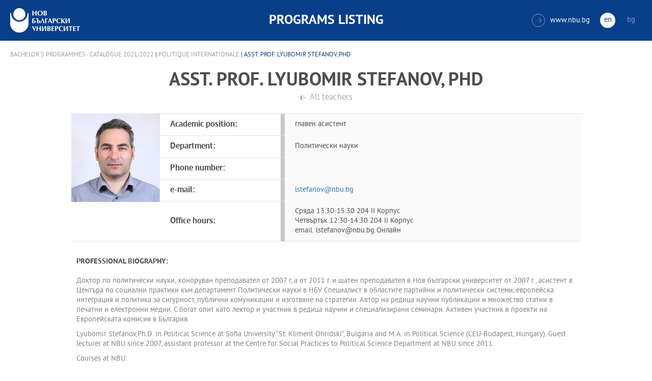

--- FILE ---
content_type: text/html
request_url: https://ecatalog.nbu.bg/default.asp?V_Year=2021&YSem=&Spec_ID=&Mod_ID=&PageShow=teacherpresent&P_Menu=courses_part2&Fac_ID=3&M_PHD=0&P_ID=2200&TabIndex=1&T_ID=5511&l=1
body_size: 26412
content:


<!-- 
за въртенето 
в inc_firstpage    
виж public\js\main.js 
function home_carousel() 
var time = 70000; // time in seconds бяха 7
-->


<!DOCTYPE html>
<html>
	<head>

<!-- Global site tag (gtag.js) - Google Analytics -->
<script async src="https://www.googletagmanager.com/gtag/js?id=UA-31920441-1"></script>
<script>
  window.dataLayer = window.dataLayer || [];
  function gtag(){dataLayer.push(arguments);}
  gtag('js', new Date());

  gtag('config', 'UA-31920441-1');
</script>

		<title>Asst. Prof. Lyubomir Stefanov, PhD - Politique internationale - НБУ</title>
		<meta charset="utf-8" />


		<meta name="viewport" content="width=device-width, initial-scale=1.0, maximum-scale=1.0, user-scalable=0" />
		<link rel="stylesheet" type="text/css" href="public/css/owl.carousel.min.css">
        <link rel="stylesheet" type="text/css" href="public/css/jquery.mCustomScrollbar.min.css">
		<link rel="stylesheet" type="text/css" href="public/css/animate.css">
		<link rel="stylesheet" type="text/css" href="public/css/styles.css">
		<script type="text/javascript" src="public/js/jquery-1.12.3.min.js"></script>
		<script type="text/javascript" src="public/js/owl.carousel.js"></script>
	
		<script type="text/javascript" src="public/js/jquery.mousewheel-3.0.6.min.js"></script>
		<script type="text/javascript" src="public/js/jquery.mCustomScrollbar.min.js"></script>

		<script type="text/javascript" src="public/js/main.js"></script>

	</head>
	<body>



		<div class="wrapper home">




            <!-- основно меню -->
			<header id="main">
                
                <!-- за мобилна версия -->
				<div class="mobile_navigation">
					<a class="logo" href="Default.asp?V_Year=2025&l=1" title="Programs Listing of NBU">
						<img src="public/images/logo_nbu_small.png" width="36" height="48" alt="logo" />
					</a>

					<h1>Programs Listing</h1>

					<span class="menu_trigger">
						<span class="m_line"></span>
						<span class="m_line"></span>
						<span class="m_line"></span>
					</span>
					<nav class="main">
						<div class="navigation_wrap">
                            <!-- менюто горе ляво на мобилната версия -->
							<ul>

								<li>
									<a href="default.asp?V_Year=2025&PageShow=listprograms&Fac_ID=3&M_PHD=0&TabIndex=1&l=1" title="">BA Programmes in Foreign Languages</a>
								</li>


							</ul>

							<div class="header-right">
								<a href="http://www.nbu.bg/" target="_blank" title="Към основния сайт на Нов български университет">
									<span class="icon-link">&#xe906;</span>www.nbu.bg
								</a>

								<div class="lang-switch">
									<a href="Default.asp?V_Year=2021&l=1" class="active" >en</a>
									<a href="Default.asp"  >bg</a>
								</div>
							</div>
						</div>
					</nav>
				</div>
                <!-- end мобилна версия -->

                <!-- за десктоп версия -->
				<div class="desktop_navigation">
					<a href="Default.asp?V_Year=2025&l=1" class="logo" title="">
						<img src="public/images/nbu_logo_bg.png" width="137" height="48" alt="logo" />
					</a>

					<h1>Programs Listing</h1>

					<div class="header-right">
						<a href="http://www.nbu.bg/" target="_blank" title="Към основния сайт на Нов български университет">
							<span class="icon-link">&#xe906;</span>www.nbu.bg
						</a>

						<div class="lang-switch">
							<a href="Default.asp?V_Year=2021&l=1" class="active" >en</a>
							<a href="Default.asp"  >bg</a>
						</div>
					</div>
				</div>
                <!-- end за десктоп версия -->

			</header>
            <!-- end основно меню -->



			<div class="content">



		<div class="wrapper">

			<div class="content">
				<div class="teachers-inner-wrapper">
					
                    <div class="breadcrumbs"><a href="default.asp?V_Year=2021&PageShow=listprograms&Fac_ID=3&TabIndex=1&l=1">Bachelor's Programmes
 - Catalogue 2021/2022</a> | <a href="default.asp?V_Year=2021&YSem=&Spec_ID=&Mod_ID=&PageShow=programpresent&P_Menu=courses_part2&Fac_ID=3&P_ID=2200&TabIndex=1&l=1">Politique internationale</a> | Asst. Prof. Lyubomir Stefanov, PhD </div>


					<div class="teachers-inner">

						<!-- <mark class="rang">Доктор</mark> -->
						<h1>Asst. Prof. Lyubomir Stefanov, PhD</h1>
						<div>
							<a class="button-back" href="default.asp?V_Year=2021&YSem=&Spec_ID=&Mod_ID=&PageShow=programpresent&P_Menu=courses_part2&Fac_ID=3&P_ID=2200&TabIndex=1&l=1" title="">All teachers</a>
						</div>
						<div class="person-info">

                            <img src="ShowPicture_teacher.asp?T_ID=5511" width="174" height="250" alt="Asst. Prof. Lyubomir Stefanov, PhD"/>
							<!-- <img src="public/images/temp/2.jpg" width="174" height="250" alt="missing image"/> -->




							<div class="info-wrapper">
								<div class="table">	
									<div class="row">
										<div class="cell">
											<strong>Academic position:</strong>
										</div>
										<div class="cell">
                                            главен асистент 
											<!-- Главен асистент / Връзки с обществеността на Нов български университет -->
										</div>
									</div>
									<div class="row">
										<div class="cell">
											<strong>Department:</strong>
										</div>
										<div class="cell">
											Политически науки
										</div>
									</div>
									<div class="row">
										<div class="cell">
											<strong>Phone number:</strong>
										</div>
										<div class="cell">
											
										</div>
									</div>
									<div class="row">
										<div class="cell">
											<strong>e-mail:</strong>
										</div>
										<div class="cell">
											<a href="mailto:lstefanov@nbu.bg" title="">lstefanov@nbu.bg</a>
										</div>
									</div>
									<div class="row">
										<div class="cell">
											<strong>Office hours:</strong>
										</div>
										<div class="cell">
                                            Сряда 13:30-15:30 204 II Корпус<br />Четвъртък 12:30-14:30 204 II Корпус<br />email: lstefanov@nbu.bg Онлайн
                                            <!--
											<strong>Вторник:</strong>  15:00 - 17:00 стая 402 - I Корпус <br>
											<strong>Сряда:</strong>  10:00 - 12:00 стая 402 - I Корпус
                                            -->
										</div>
									</div>
								</div>
							</div>
						</div>

                        
						<div class="rich-text">
							<h2>Professional biography:</h2>
                            <br />
							<p>Доктор по политически науки, хоноруван преподавател от 2007 г, а от 2011 г. и щатен преподавател в Нов български университет от 2007 г., асистент в Центъра по социални практики към департамент Политически науки в НБУ. Специалист в областите партийни и политически системи, европейска интеграция и политика за сигурност, публични комуникации и изготвяне на стратегии. Автор на редица научни публикации и множество статии в печатни и електронни медии. С богат опит като лектор и участник в редица научни и специализирани семинари. Активен участник в проекти на Европейската комисия в България.<p>
<p>
Lyubomir Stefanov,Ph.D.  in Political Science at Sofia University “St. Kliment Ohridski”, Bulgaria and M.A. in Political Science (CEU-Budapest, Hungary). Guest lecturer at NBU since 2007, assistant professor at the Centre for Social Practices to Political Science Department at NBU since 2011. <p>
<p>
Courses at NBU:<p>
<p>
Decision making methods – Institutions and Governance; Politcs and Religion, Political systems, Political Parties, American Political Thought, EU Programmes and Funds; Black-sea region: challenges, politics and opportunities; Foreign and Security policy in the Black-sea region; Political development of South-East Europe; Failed states and transitions; A Topography of Power in EU; EU Energy Policy.</p>
                            <br />
							<h2>Publications:</h2>
                            <br />
							<p>Is democracy the only “game in town” in post-truth Europe? в “Следващите седем на Европейския съюз”, СУ „Св. Климент Охридски“ и фондация „Ханс Зайдел“, София, 2020<p>
<p>
Politics in 39 Words, сборник НБУ, (НБУ, 2020)<p>
<p>
Europe of nations or Europe of Europeans? - Европейският съюз след 2020 г. – нова Европа в нов свят, Университетско издателство „Св. Климент Охридски“, София • 2019 (ISBN 978-954-07-4751-4)<p>
<p>
Victimizing Art-The Story of a Monument from the center of Sofia, (The International Journal for Arts and Politics, vol.1-1/2018, GAPA Press, ISBN: 978-614-475-000-1)<p>
<p>
Enlightenment 2.0, (сборник от годишна конференция на Департамент „Масови комуникации “, НБУ 2019)<p>
<p>
What went wrong with Liberalism? (сп. Политически анализи, бр. 4-1/ 2018, НБУ, София, ISSN 2534-9902)<p>
<p>
Какво работи президента?, сп. Политически изследвания, бр. 1-2/2016, университетско издателство „Св. Климент Охридски“, София, 2016<p>
<p>
Поредният край на либерализма, (Conservative Quarterly, София, кн.3-4/ 2017, ISSN 2367-6981)<p>
<p>
Премълчаните теми, електронен сборник НБУ, 2017 (http://ebox.nbu.bg/elections2016/view_lesson.php?id=6) <p>
<p>
Властта на информацията, (списание Политически анализи бр.3/2017 г., НБУ) https://politicalscience.nbu.bg/bg/political-analysis <p>
<p>
Българската партийна система  от 2014 – наследството на прехода, сп. Политически изследвания ( 2016 г.)<p>
<p>
Reflections on the US and Bulgarian Political Systems-Some (Im) possible Implications On-line Journal Modeling the New Europe, no. 17/2015 ( ttp://neweurope.centre.ubbcluj.ro/?p=1468)<p>
<p>
Възстановяване на връзката между теория и практика в политическите науки (сборник научни публикации, т. 2, София, НБУ 2015 г.)<p>
<p>
Разработване на обучителен материал към обучителна програма "Активни граждани и съвременната община: предизвикателства, стратегии, решения" разработена по проект BG05/619 "Училище за активно гражданство: устойчивост на граждански форуми за разработването на политики за развитие, функциониращи на равнище общности (общини или по-малки райони)" реализиран с финансовата подкрепа на Програма за подкрепа на НПО в България по финансовия механизъм на ЕИП 2009-2014 г.)<p>
<p>
Градът на творчеството и знанието – пътят на София през 21 в., в Европейският град през 21в.: къде сме ние? (сборник), НБУ, София 2011;<p>
<p>
Избори 2009: кампаниите, които отсъстваха. (сборник) Нов Български Университет, София, 2010 г.;<p>
<p>
Партии на ръба, Европейски информационен център, Велико Търново, 2010 <p>
<p>
„Дефицит на легитимност или перманентна криза на доверие?“, в сборник “20 години българска политология” под редакцията на Томов, А, Буруджиева, Т., Найденов, Н. , Университетско издателство, София. (2006).</p>

						</div>


						<dl>
							<dt class="visible">Courses from the current semester:</dt>
							<dd>
								<div class="links-box">	

									<a href="javascript:;" title=""><span>POLB246&nbsp;Foreign policy and security policy of EU</span></a>

									<a href="javascript:;" title=""><span>POLS254&nbsp;Politics and Religion: Challenges In the 21st Century</span></a>

									<a href="javascript:;" title=""><span>POLS420&nbsp;Security and Foreign Policy in the Black Sea Region</span></a>

								</div>
							</dd>
						</dl>



<!--
						<div class="rich-text">
							<h2>Основни изследователски интереси в областта на:</h2>
							<p>Управление на проекти в областта на научните изследвания, висшето образование и ученето през целия живот; създаване и поддържане на отношения в многоаспектна междукултурна среда, управление на обществени отношения и екипи</p>
							<h2>Допълнителни изследователски интереси в областта на:</h2>
							<p>специални събития, междукултурни комуникации, развитие на висшето образование</p>
							<h2>Възможности за експертиза в областта на:</h2>
							<p>управление на проекти в областта на научните изследвания, висшето образование и ученето през целия живот; създаване и поддържане на отношения в многоаспектна междукултурна среда, управление на обществени отношения и екипи</p>
							<h2>Преподавателски интереси в областта на:</h2>
							<p>връзки с обществеността, вътрешни комуникации, политически комуникации, специални събития, междукултурни комуникации, презентационни умения</p>
						</div>

						<dl>
							<dt class="visible">Образование:</dt>
							<dd>
								<ul>
									<li>2011 г. доктор по политология на Нов български университет</li>
									<li>2006 г. магистър по маркетинг, реклама и ПР на Шефийлд Юнвърсити </li>
									<li>2004 г. бакалавър по масови комуникации на Нов български университет</li>
								</ul>
							</dd>
							<dt class="visible">Творчески изяви:</dt>
							<dd>
								<ul>
									<li>Доклад на тема „Communicating Charity: Bulgarian Print Media, Dec 2012“ на конференцията на тема „Знание, култура и промяна в организациите“, провела се през м. февруари 2015 г. в Университета в Бъркли, САЩ</li>
									<li>Доклад на тема „Internal Organizational Communications in Bulgarian Companies“, четиринайсета международна конференция „Знание, култура и промяна в организациите“, провела се през м. август 2014 г. в Оксфорд, Великобритания</li>
									<li>Crisis communication plans: preparation and implementation, цикъл лекции в Академия по безопасност, СанктПетербург, Русия, септември 2013 г.</li>
								</ul>
							</dd>
							<dt>Участие в национални и международни проекти</dt>
							<dd>
								<ul>
									<li>Научен ръководител на ХVІ ЛЯТНА ШКОЛА по Пъблик Рилейшънс, “Комуникация и култура” Дати за провеждане: 5 и 6.07.2014 г., УБ “Бачиново”, Благоевград</li>
									<li>Научен ръководител на ХV ЛЯТНА ШКОЛА по Пъблик Рилейшънс, “Изборите в ПР и ПР при избори” Дати за провеждане: 29 и 30.06.2013 г., УБ “Бачиново”, Благоевград</li>
									<li>Автор на проектното предложение и ръководител на проект „Студентски практики“, Оперативна програма “Развитие на човешките ресурси”, до 13 март 2013 г.</li>
									<li>Автор на проектното предложение и ръководител на проект „Ученически практики“, Оперативна програма “Развитие на човешките ресурси”, до 13 март 2013 г.</li>
									<li>Експерт по проект на международен консорциум Хофстеде за разработване на курсовете за магистърска програма “Международна комуникация” на английски език.</li>
									<li>Координатор в NELLII Life long Learning, Международен проект Главна дирекция Образование и култура на Европейската комисия, март 2012 – март 2013 г.</li>
									<li>Консултант по проект „Партньорство за продължаващата квалификация и обучение на учителите”, програма „Леонардо да Винчи”, координираща институция: Birmingham city university за обучение на учители Partnership Around the Continual Training for Teachers \PACT\ Education and Culture Lifelong Learning Programme. Партньори по пректа са Birmingham City University, Paris Chambers of Commerce, National Institute for Training and Career Development in Education Bulgaria, University of Beira Interior \Portugal\, University of Zlina \Slovakia\, Capa Anatolian Teacher Training High School \Turkey\</li>
									<li>Проведени обучения на администрация в НБУ – 31 май и 14 юни 2013 г. “Как да общуваме със студенти и кандидат-студенти”</li>
								</ul>
							</dd>
							<dt>По-важни публикации</dt>
							<dd>
								<ul>
									<li>Доклад на тема „Communicating Charity: Bulgarian Print Media, Dec 2012“ на конференцията на тема „Знание, култура и промяна в организациите“, провела се през м. февруари 2015 г. в Университета в Бъркли, САЩ</li>
									<li>Доклад на тема „Internal Organizational Communications in Bulgarian Companies“, четиринайсета международна конференция „Знание, култура и промяна в организациите“, провела се през м. август 2014 г. в Оксфорд, Великобритания</li>
									<li>Crisis communication plans: preparation and implementation, цикъл лекции в Академия по безопасност, СанктПетербург, Русия, септември 2013 г.</li>
								</ul>
							</dd>

							<dt class="visible">Курсове от текущия семестър: </dt>
							<dd>
								<div class="links-box">	
									<a href="javascript:;" title=""><span>COMB851 Самостоятелна работа "Организационни комуникации"</span></a>
									<a href="javascript:;" title=""><span>COMB849 Аудиовизуална адаптация</span></a>
								</div>
							</dd>
						</dl>
-->


					</div>
				</div>
			</div>
		</div>







			</div>


		</div>

    

		<footer>
			<div class="inner-wrapper">
				<div class="categories_wrapper">
					<nav>
						<span class="left">left</span>
						<span class="right">right</span>
						<div class="mask">
							<ul>
								<li>
									<a href="javascript:;" title="">Електронни услуги</a>
								</li>
								<li>
									<a href="javascript:;" title="">e-learning</a>
								</li>
								<li>
									<a href="javascript:;" title="">УНИВЕРСИТЕТСКИ КАМПУС</a>
								</li>
								<li>
									<a href="javascript:;" title="">Администрация</a>
								</li>
							</ul>
						</div>
					</nav>
					<div class="categories">
						<div class="categories_cont">
							<div class="categories_wrap">
								<div class="box">
									<ul>
										<li>
											<a href="https://cstudent.nbu.bg" target="_blank" title="кандидат-студент - НБУ">ⓔ-кандидат-студент</a>
										</li>
										<li>
											<a href="https://student.nbu.bg" target="_blank" title="е-студент - НБУ">ⓔ-студент</a>
										</li>
										<li>
											<a href="https://teacher.nbu.bg" target="_blank" title="">ⓔ-преподавател</a>
										</li>
										<li>
											<a href="https://mail.nbu.bg/" target="_blank" title="">ⓔ-mail</a>
										</li>
									</ul>
								</div>
								<div class="box">
									<ul>
										<li>
											<a href="https://e-edu.nbu.bg/" target="_blank" title="">MOODLE</a>
										</li>
										<li>
											<a href="https://qopac.nbu.bg/EOSWebOPAC/OPAC/Index.aspx" target="_blank" title="">ⓔ-библиотека</a>
										</li>
										<li>
											<a href="http://ebox.nbu.bg/" target="_blank" title="">ⓔ-книги и сайтове</a>
										</li>
										<li>
											<a href="http://cc.nbu.bg/" target="_blank" title="">ⓔ-training</a>
										</li>
									</ul>
								</div>
								<div class="box">
									<ul>
										<li>
											<a href="https://nbu.bg/bg/za-nbu/nov-bylgarski-universitet/universitetski-kampus/studentski-centyr" target="_blank" title="">Студентски център</a>
										</li>
										<li>
											<a href="https://nbu.bg/bg/za-nbu/nov-bylgarski-universitet/universitetski-kampus/sporten-kompleks" target="_blank" title="">Спортен комплекс</a>
										</li>
										<li>
											<a href="https://nbu.bg/bg/za-nbu/nov-bylgarski-universitet/universitetski-kampus/medicinski-centyr" target="_blank" title="">Медицински център</a>
										</li>
										<li>
											<a href="http://bookshop.nbu.bg/" target="_blank" title="">Книжарници</a>
										</li>
									</ul>
								</div>
								<div class="box">
									<ul>
										<li>
											<a href="https://nbu.bg/bg/za-nbu/struktura-i-upravlenie/administraciq-na-nastoqtelstvoto" target="_blank" title="">Администрация на Настоятелството</a>
										</li>
										<li>
											<a href="https://nbu.bg/bg/za-nbu/struktura-i-upravlenie/centralna-universitetska-administraciq" target="_blank" title="">Централна университетска администрация</a>
										</li>
										<li>
											<a href="https://nbu.bg/bg/za-nbu/struktura-i-upravlenie/centralna-studentska-administraciq" target="_blank" title="">Централна студентска администрация</a>
										</li>
										<li>
											<a href="https://nbu.bg/bg/fakulteti/fakulteti" target="_blank" title="">Факултети</a>
										</li>

									</ul>
								</div>
							</div>
						</div>
					</div>
				</div>
				<div class="line">
					<div class="social">
						<a href="mailto:info@nbu.bg" title=""><span class="tolltip">Свържи се с нас</span>&#xe600;</a>

						<a href="https://www.facebook.com/pages/New-Bulgarian-University/60408350928" target="_blank" title=""><span class="tolltip">Facebook</span>&#xe601;</a>



						<a href="https://twitter.com/NBUSofia" target="_blank" title=""><span class="tolltip">Twitter</span>&#xe602;</a>
						<a href="https://www.youtube.com/channel/UCa-YjledUY4p8kA4nky7Sxg" target="_blank" title=""><span class="tolltip">Youtube</span>&#xe603;</a>
						<!-- <a href="javascript:;" title=""><span class="tolltip">nbu</span>&#xe604;</a> -->

					</div>
					<div class="copyright">
						<a class="logo" href="javascript:;" title=""><img src="public/images/mag_logo.png" width="114" height="21" alt="logo"/></a>
						<small>Copyright © 2016 НБУ. Всички права запазени.</small>
					</div>
				</div>
			</div>
		</footer>
        
          




	</body>
</html>


